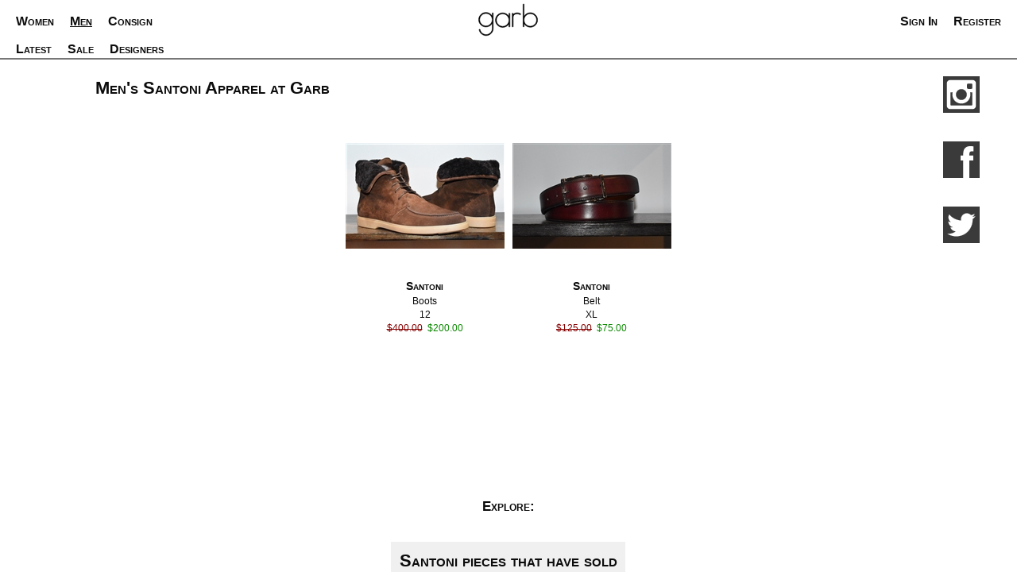

--- FILE ---
content_type: text/html; charset=UTF-8
request_url: https://garb.ca/menswear/designers/?designer_no=1130
body_size: 2119
content:
<!DOCTYPE html>
<html lang="en-ca">
<head>
<meta http-equiv="Content-Type" content="text/html; charset=utf-8" />
<title>Santoni designer apparel available at Garb on consignment.</title>
<meta name="viewport" content="width=device-width, initial-scale=1.0">
<meta name="description" content="Browse our current selection of designer apparel from Santoni. See what is on consignment from Santoni at Garb." />
<meta name="keywords" content="Santoni, men'sSantoni, consignment, designer label, designers, fashion, apparel, clothing, accessories" />
<script src="https://ajax.googleapis.com/ajax/libs/jquery/3.4.1/jquery.min.js"></script>
<script src="https://garb.ca/js/slidebars/slidebars.min.js"></script>
<link rel="stylesheet" type="text/css" href="https://garb.ca/js/slidebars/slidebars.css"/>
<link href="https://garb.ca/css/inventory_list.css" rel="stylesheet" type="text/css" />
<link href="https://garb.ca/css/template/template.css" rel="stylesheet" type="text/css" />
<link rel="icon" type="image/png" href="https://garb.ca/images/logos/GarbIcon_32x32.png"/>
<!-- Google tag (gtag.js) -->
<script async src="https://www.googletagmanager.com/gtag/js?id=G-NXW4481CNM"></script>
<script>
  window.dataLayer = window.dataLayer || [];
  function gtag(){dataLayer.push(arguments);}
  gtag('js', new Date());

  gtag('config', 'G-NXW4481CNM');
</script></head>
<body class="main-font"  >
<div canvas="container">
<main id="mainTemplate">
	<section id="sectionMain">
	<div id="divContentContainer">
	<div id="divContent">
<h1>Men's Santoni Apparel at Garb</h1>
<div class="inventory-list-container">
<div class="inventory-list-item-container">
<div class="inventory-list-item">
<a class="inventory-list-item-link" title="Coffee suede shearling lined boots from Santoni. Almond toe with moccasin stitching, Tonal laces. Leather interior and upper. Natural rubber sole. (Click image for larger view of this item from Santoni.)" href="https://garb.ca/menswear/apparel/?item_no=136297">
<div class="inventory-list-item-thumb">
<img class="inventory-list-item-img" src="https://garb.ca/images/inv/inv97/inv62/Coffee_Santoni_Boots_136297_1_thumb.jpg" alt="Coffee Santoni Boots, size 12" />
</div>
<span class="inventory-list-item-designer">Santoni</span>
<span class="inventory-list-item-type">Boots</span>
<span class="inventory-list-item-size">12</span>
<span class="inventory-list-item-price"><span class="strikeout-price">$400.00</span>&nbsp;&nbsp;<span class="sale-price">$200.00</span>
</span>
</a>
</div>
<div class="inventory-list-item">
<a class="inventory-list-item-link" title="Burgundy burnished leather belt from Santoni. Silver tone metal rectangular buckle. Adjustable size. (Click image for larger view of this item from Santoni.)" href="https://garb.ca/menswear/apparel/?item_no=131922">
<div class="inventory-list-item-thumb">
<img class="inventory-list-item-img" src="https://garb.ca/images/inv/inv22/inv19/Burgundy_Santoni_Belt_131922_1_thumb.jpg" alt="Burgundy Santoni Belt, size XL" />
</div>
<span class="inventory-list-item-designer">Santoni</span>
<span class="inventory-list-item-type">Belt</span>
<span class="inventory-list-item-size">XL</span>
<span class="inventory-list-item-price"><span class="strikeout-price">$125.00</span>&nbsp;&nbsp;<span class="sale-price">$75.00</span>
</span>
</a>
</div>

<div style="clear:both;"></div>
</div>
<nav class="inventory-list-pager"></nav>
<nav class="designer-links">
<h3>Explore:</h3>
<h2><a href="https://garb.ca/menswear/designer-label/sold/?designer_no=1130">Santoni pieces that have sold</a></h2>
<h2><a href="https://garb.ca/menswear/designer-label/past-offerings/?designer_no=1130">Previous Santoni offerings</a></h2>
</nav>
</div>
</div>
</div>
</section>
<section id="sectionSM">
  <a href="https://www.instagram.com/garbconsignment/" target="_blank" title="Follow Garb on Instagram"><img src="https://garb.ca/images/logos/GarbInstagramLogo_50x50.png" alt="Follow Garb on Instagram" width="50" height="50" style="border: 0px;"/></a>
  <a href="https://www.facebook.com/garbTO" target="_blank" title="Follow Garb on Facebook"><img src="https://garb.ca/images/logos/GarbFacebookLogo_50x50.png" width="50" height="50" style="border: 0px;" /></a>
  <a href="https://www.twitter.com/GarbTO" target="_blank" title="Follow Garb on Twitter"><img src="https://garb.ca/images/logos/GarbTwitterLogo_50x50.png" alt="Follow Garb on Twitter" width="50" height="50" style="border: 0px;"/></a>
</section>
<footer id="footerMain">
  <hr/>
  <nav>
	<a href="https://garb.ca/contact/">Contact</a>
	<a href="https://garb.ca/consignment-at-garb/">Consign</a>
  </nav>
  <hr/>
  <address>
  <div class="footer-address">
	  <span>1046 Queen St W,</span><span>Toronto, Ontario,</span><span>M6J 1H7</span>
  </div>
  <div class="footer-hours">
	  <span>Wed-Sun 12-6,</span><span>Mon-Tue closed</span>
  </div>
	<span>416.588.2121</span>
  </address>
  <hr/>
  <section class="footer-copyright">
	  <span>Copyright Garb 2014 - 2026</span>
  </section>
</footer>
</main>
</div>
<div id="divHeaderContainer" canvas>
	<header id="headerMain">
	<nav id="navMenuLeft" class="navigation-font">
		<a class="toggle-id-1 left_bar_button mobile-tablet-only" href="#"><img src="https://garb.ca/images/logos/GarbMenuSVG.svg" alt="Main Menu" width="25" height="25" style="border: 0px;"/></a>
		<a id="mainMenu1" class="computer-only " href="https://garb.ca/womenswear/">Women</a>
		<a id="mainMenu2" class="computer-only selected" href="https://garb.ca/menswear/">Men</a>
		<a id="mainMenu3" class="computer-only " href="https://garb.ca/contact/">Consign</a>
	</nav>
	<nav id="navMenuLogo">
		<a class="right_bar_button" href="https://garb.ca/"><img src="https://garb.ca/images/logos/GarbLogo2.svg" alt="Main Menu" width="75" height="50" style="border: 0px;"/></a>
	</nav>
	<nav id="navMenuRight" class="navigation-font">
		<!--
		<a class="" href="https://garb.ca/cart/"><img src="https://garb.ca/images/logos/GarbMemberSVG.svg" alt="Sign In" width="25" height="25" style="border: 0px;"/></a>
		-->
		<a class="mobile-tablet-only" href="https://garb.ca/members/signin/"><img src="https://garb.ca/images/logos/GarbMemberSVG.svg" alt="Sign In" width="25" height="25" style="border: 0px;"/></a>
		<a class="computer-only " href="https://garb.ca/members/signin/">Sign In</a>
		<a class="computer-only " href="https://garb.ca/members/signin/">Register</a>
	</nav>
	</header>
	<nav id="navSubMenu" class="navigation-font computer-only">
	<div id="subMenu1" class="div-sub-menu" style="display:none;">
		<a class="" href="https://garb.ca/womenswear/" >Latest</a>
		<a class="" href="https://garb.ca/womenswear/sale/" >Sale</a>
		<a class="" href="https://garb.ca/womenswear/designers/" >Designers</a>
	</div>
	<div id="subMenu2" class="div-sub-menu" >
		<a class="" href="https://garb.ca/menswear/" >Latest</a>
		<a class="" href="https://garb.ca/menswear/sale/" >Sale</a>
		<a class="" href="https://garb.ca/menswear/designers/" >Designers</a>
	</div>
	<div id="subMenu3" class="div-sub-menu" style="display:none;">
		<a class="" href="https://garb.ca/contact/" >Contact</a>
		<a class="" href="https://garb.ca/consignment-at-garb/" >How To Sell</a>
		<a class="" href="https://garb.ca/what-to-consign/" >What We Take</a>
		<a class="" href="https://garb.ca/labels-we-do-not-carry/" >Labels We Don&#39;t Take</a>
	</div>
	</nav>
</div>
<div id="leftSlideMenu" class="navigation-font" off-canvas="id-1 left overlay">
	<nav class="slide-nav">
	<ul>
		<li class="slide-nav-header">Women</li>
		<li><a href="https://garb.ca/womenswear/" >Latest</a></li>
		<li><a href="https://garb.ca/womenswear/sale/" >Sale</a></li>
		<li><a href="https://garb.ca/womenswear/designers/" >Designers</a></li>
		<li class="slide-nav-header">Men</li>
		<li><a href="https://garb.ca/menswear/" >Latest</a></li>
		<li><a href="https://garb.ca/menswear/sale/" >Sale</a></li>
		<li><a href="https://garb.ca/menswear/designers/" >Designers</a></li>
		<li class="slide-nav-header">Consign</li>
		<li><a href="https://garb.ca/contact/" >Contact</a></li>
		<li><a href="https://garb.ca/consignment-at-garb/" >How To Sell</a></li>
		<li><a href="https://garb.ca/what-to-consign/" >What We Take</a></li>
		<li><a href="https://garb.ca/labels-we-do-not-carry/" >Labels We Don't Take</a></li>
	  <li class="slide-nav-close"><a id="linkSlideClose" class="toggle-id-1" href="#">Close</a></li>
	</ul>
	</nav>
</div>
	<script>
		( function ( $ ) {
		// Initialize Slidebars
		var controller = new slidebars();
		controller.init();
		// Toggle Slidebars
		$( '.toggle-id-1' ).on( 'click', function ( event ) {
			event.stopPropagation();
			event.preventDefault();
			controller.toggle( 'id-1' );
		} );
		$( '.toggle-id-2' ).on( 'click', function ( event ) {
			event.stopPropagation();
			event.preventDefault();
			controller.toggle( 'id-2' );
		} );
		} ) ( jQuery );
	</script>
	<script>
		$(document).ready(function(){
			$('#mainMenu1').mouseenter(function(){
			$('#subMenu2').hide();
			$('#subMenu3').hide();
			$('#subMenu1').slideDown(200);
		});
		$('#mainMenu2').mouseenter(function(){
			$('#subMenu1').hide();
			$('#subMenu3').hide();
			$('#subMenu2').slideDown(200);
		});
		$('#mainMenu3').mouseenter(function(){
			$('#subMenu1').hide();
			$('#subMenu2').hide();
			$('#subMenu3').slideDown(200);
		});
		});
	</script>
</body>
</html>


--- FILE ---
content_type: text/css
request_url: https://garb.ca/css/inventory_list.css
body_size: 649
content:
/* Inventory List View */

.inventory-list-container {
  width: 100%;
}

.inventory-list-item-container {
  display: flex;
  flex-direction: row;
  flex-wrap: wrap;
  justify-content: center;
  align-items: flex-start;
}

.inventory-list-item {
  min-height: 260px;
  width: 210px;
  margin-bottom: 3rem;
}

.inventory-list-item-link {
  display: flex;
  flex-direction: column;
  flex-wrap: nowrap;
  justify-content: center;
  align-items: center;
  text-decoration: none;
}

.inventory-list-item-thumb {
  display: flex;
  flex-direction: column;
  flex-wrap: nowrap;
  justify-content: center;
  align-items: center;
  height: 210px;
  width: 210px;
}

.inventory-list-item-img {
  max-height: 200px;
  max-width: 200px;
  padding: 5px;
}

.inventory-list-item-designer {
  color: #0c0c0c;
  font-variant: small-caps;
  font-weight: bold;
  text-align: center;
  max-width: 200px;
  margin-right: 5px;
  margin-left: 5px;
}

.inventory-list-item-type, .inventory-list-item-size, .inventory-list-item-price {
  color: #0c0c0c;
  font-size: .8em;
  text-align: center;
  max-width: 200px;
  margin-top: 5px;
  margin-right: 5px;
  margin-left: 5px;
}

/* Designer Links */

.designer-links {
  display: flex;
  flex-direction: column;
  align-items: center;
  justify-content: center;
  margin-bottom: 2em;
}

.designer-links h2 {
  background-color: #f0f0f0;
  padding: .5em;
}

.designer-links a {
  color: #0c0c0c;
  text-decoration: none;
}

.designer-links a:hover {
  text-decoration: underline;
}

/* Pager */

.inventory-list-pager {
  display: flex;
  flex-direction: row;
  justify-content: center;
  align-items: center;
  margin-top: 5em;
  margin-bottom: 5em;
}

.inventory-list-pager > * {
  margin-left: 5px;
  margin-right: 5px;
}

.inventory-list-pager a {
  text-decoration: none;
  color: #0c0c0c;
}

.inventory-list-pager a:hover{
  text-decoration: underline;
}

.inventory-list-page-selected {
  text-decoration: underline;
}

/* Filters */

.inventory-list-buttons {
  width: 100%;
  display: flex;
  flex-direction: row;
  flex-wrap: wrap;
  align-items: center;
  justify-content: center;
}

.inventory-list-buttons > * {
  flex-grow: 1;
}

.inventory-list-buttons > *:hover {
  text-decoration: underline;
}

.inventory-list-button {
  padding: 1em;
}

#itemgroupFilter {
  width: 100%;
}

/* Filter side menus */

div.inventory-list-filters {
  display: flex;
  flex-direction: column;
  align-items: flex-start;
  width: 100%;
  min-height: 100%;
}

.inventory-list-filter-title {
  background-color: #f0f0f0;
  display: block;
  width: 100%;
  padding-top: 1rem;
  padding-bottom: 1rem;
  text-align: center;
}

.inventory-list-filters ul {
	list-style: none;
	margin: 0;
	padding: 0;
	display: flex;
	flex-direction: column;
}

.inventory-list-filters  li {
  display: block;
  text-indent: 1rem;
  padding-top: 0.5rem;
  padding-bottom: 0.5rem;
}

.inventory-list-filter-close {
  background-color: #f0f0f0;
  text-align: center;
  display: block;
  padding-top: 1rem;
  padding-bottom: 1rem;
  margin-top: auto;
}

nav.item-filters ul {
  list-style: none;
  margin-left: 1em;
  margin-bottom: 2em;
  padding: 0;
}

nav.item-filters ul li {
  margin-bottom: .25em;
}

@media (min-width : 640px) {

  .inventory-container {
    display: flex;
    flex-direction: row;
  }
}

@media (min-width: 968px) {
  nav.item-filters {
    position: absolute;
    left: 10px;
  }
}


--- FILE ---
content_type: text/css
request_url: https://garb.ca/css/template/template.css
body_size: 1074
content:
/* CSS Document */

@import url('fonts.css');
@import url('mainNav.css');

/*
main, header, section, aside, footer {
    margin: 0;
    padding: 10px;
    border: 1px solid #000000;
    color: #ffffff;
}
*/

/* General Appearance */

body {
	background-color:#ffffff;
}

/* Show or Hide based on screen size */

.tablet-only {
	display: none;
}

.tablet-computer-only {
  display: none;
}

.computer-only {
	display: none;	
}

@media (min-width : 640px) {
	.mobile-only {
		display: none;
	}

	.tablet-only {
		display: block;
  }
  
  .tablet-computer-only {
    display: block;
  }
	
}
@media (min-width : 968px) {
	.mobile-tablet-only {
		display: none;
	}

	.tablet-only {
		display: none;
	}

	.computer-only {
		display: block;
	}
	
}


/* Main Template containers */

#divHeaderContainer { 
  position: fixed;
  width: 100%;
  top: 0;	
  border-bottom: 2px solid #777777;
}

#mainTemplate {
	display:grid;	
	grid-template-columns: 100px 1fr 100px;
	grid-column-gap: 1px;
	padding-left: 20px;
  padding-right: 20px;
  padding-top: 5rem;
}

#sectionMain {
	grid-column: span 3;
  min-height: 75vh;
}

#sectionSM {
	grid-column: span 3;
}

#footerMain {
	grid-column: span 3;
}

@media (min-width : 640px) {
  /*
  
  #mainTemplate {
		grid-template-columns: 1fr 100px;
	}
			
	#sectionSM {
		order: 9;
		grid-column: span 1;
	}
	
	#footerMain {
		grid-column: span 2;
  }
  */
}

@media (min-width: 968px) {
  
  #mainTemplate {
    padding-top: 5rem;
  }

	#navSubMenu {
		display: block;
		min-height: 1.25em;
	}

	#sectionMain {
    grid-column: span 2;
    margin-left: 100px;
	}

	#sectionSM {
		order: 0;
		grid-column: span 1;
	}
	
	#footerMain {
		grid-column: span 3;
	}
}


/* Main Header */

#headerMain{
	display: flex;
	align-items: center;
  justify-content: space-between;
  padding-right: 20px;
  padding-left: 20px;
  background-color: #ffffff;
}

#navMenuLeft{
	flex: 100px;
	display: flex;
	align-items: center;
  justify-content: flex-start;
}

#navMenuLeft > * {
	flex: 0 1 auto;
	padding-right: 20px;
}

#navMenuLogo{
	flex: 100px;
	display: flex;
	align-items: center;
  justify-content: space-around;
}

#navMenuRight{
	flex: 100px;
	display: flex;
	align-items: center;
  justify-content: flex-end;
}

#navMenuRight > * {
	flex: 0 1 auto;
	margin-left: 20px;
}

#navMenuRight a:first-child{
	margin-left: auto;
}

/* Sub Menus */

#navSubMenu {
  margin-left: 20px;
}

.div-sub-menu {
	display: flex;
	justify-content: flex-start;
	flex-wrap: wrap;
}

.div-sub-menu a {
	flex: 0 1 auto;
	margin-right: 20px;
}

/* Main Content Section */


@media(min-width : 960px){
	#staticContentContainer{
		height: 100%;
		width: 100%;
		display: flex;
		align-items: center;
		justify-content: center;
	}

	#staticContent {
		width: 80vw;
	}
}

/* Social Media */

#sectionSM {
  display: flex;
  background-color: #f0f0f0;
  padding-top:2em;
  padding-bottom: 2em;
}

#sectionSM a {
	margin-left: 10px;
	margin-right: 10px;
}

#sectionSM a:first-child {
	margin-left: auto;	
}

#sectionSM a:last-child {
	margin-right: auto;
}

/*

@media (min-width : 640px) {
	#sectionSM {
    flex-direction: column;
    padding: 0;
    background-color: #ffffff;
	}

	#sectionSM a {
		margin-left: 40px;
		margin-right: 20px;
	}
}
*/

@media (min-width : 960px) {
  #sectionSM {
    flex-direction: column;
    align-items: center;
    padding: 0;
    background-color: #ffffff;
	}

	#sectionSM a {
    padding: 1em;
    margin:0;
  }
  
  #sectionSM a:first-child {
    margin-left: 0;	
  }
  
  #sectionSM a:last-child {
    margin-right: 0;
  }
  
}

/* Main Footer */

#footerMain {
	display: flex;
	flex-direction: column;
	justify-content: center;
	padding-bottom: 20px;
}

#footerMain hr {
	margin-left: 0;
	margin-right: 0;
}

#footerMain nav, #footerMain section {
	display: flex;
	flex-direction: row;
	justify-content: center;
	flex-wrap: wrap;
}

#footerMain nav a {
	padding-left:10px;
  padding-right: 10px;
  font-variant: small-caps;
}

#footerMain address {
	font-style: normal;
	display: flex;
	flex-direction: column;
	justify-content: center;
	flex-wrap: wrap;
	margin-right: auto;
	margin-left: auto;
}

#footerMain address > span {
	align-self: center;
	justify-content: center;
	padding-left:10px;
	padding-right: 10px;
}

#footerMain .footer-address, #footerMain .footer-hours {
  display: flex;
  flex-direction: column;
  align-items: center;
  margin-bottom: 1em;
  font-variant: small-caps;

}

#footerMain .footer-copyright {
  font-size: .8em;
  font-variant: small-caps;
}

@media (min-width : 640px) {
  #footerMain .footer-address, #footerMain .footer-hours {
    flex-direction: row;
    justify-content: center;
  }

  #footerMain span {
    padding-left: .5em;
    padding-right: .5em;
  }  
}


--- FILE ---
content_type: text/css
request_url: https://garb.ca/css/template/fonts.css
body_size: 399
content:

/* Main Font */

.main-font {
    font-family: Arial, Helvetica, sans-serif;
    font-size: .9rem;
    letter-spacing: 0px;
    word-spacing: 0px;
    color: #0c0c0c;
    font-weight: 400;
    text-decoration: none;
    font-style: normal;
    font-variant: normal;
    text-transform: none;
}

.main-font a {
  color: #0c0c0c;
}

/* Navigation Font */

.navigation-font {
	font-family: Arial, Helvetica, sans-serif;
	font-size: .9rem;
	letter-spacing: 0px;
	word-spacing: 0px;
	color: #0c0c0c;
	font-weight: 400;
	text-decoration: none;
	font-style: normal;
	font-variant: small-caps;
	text-transform: none;	
	background-color: #ffffff;
}

.navigation-font a {
	color: #0c0c0c;
	text-decoration: none;
}

.navigation-font a:visited {
	color: #0c0c0c;
	text-decoration: none;
}
.navigation-font a.selected {
	text-decoration: underline;
}

.navigation-font a.selected:visited {
	text-decoration: underline;
}

.navigation-font a:hover {
	color: #0c0c0c;
	text-decoration: underline;
}

#navMenuLeft, #navMenuRight, #navSubMenu {
  font-size: 1rem;
  font-weight: 700;
}

/* Filters Font */

div.filters-font, .filters-font {
	font-family: Arial, Helvetica, sans-serif;
	font-size: 0.81‬rem;
	letter-spacing: 0px;
	word-spacing: 0px;
	color: #0c0c0c;
	font-weight: 400;
	text-decoration: none;
	font-style: normal;
	font-variant: small-caps;
	text-transform: none;	
	background-color: #ffffff;
}

.filters-font a {
	color: #0c0c0c;
	text-decoration: none;
}

.filters-font a:visited {
	color: #0c0c0c;
	text-decoration: none;
}
.filters-font li.selected {
	text-decoration: underline;
}

.filters-font a.selected:visited {
	text-decoration: underline;
}

.filters-font a:hover {
	color: #0c0c0c;
	text-decoration: underline;
}

/* Price formatting */

.regular-price {
  color: #0c0c0c;
}

.sale-price {
  color: #0b8800;
}

.strikeout-price {
  color: #860000;
  text-decoration: line-through;
}

.sold-no-price, .unavailable-no-price {
  color: #555555;
}



/* General text formatting */


h1, h2, h3, h4, h5, h6 {
	font-variant: small-caps;
}



--- FILE ---
content_type: text/css
request_url: https://garb.ca/css/template/mainNav.css
body_size: 220
content:
/* CSS Document */

#leftSlideMenu, #rightSlideMenu {
  display: flex;
  flex-direction: column;
  align-items: flex-start;
  width: 100%;
  min-height: 100%;
  background-color: #ffffff;
}

#leftSlideMenu a, #rightSlideMenu a {
	display: block;
}

.slide-nav ul {
	list-style: none;
	margin: 0;
	padding: 0;
	display: flex;
  flex-direction: column;
}

.slide-nav li {
  display: block;
}

.slide-nav a {
  padding-left: 2em;
  padding-top: .5em;
  padding-bottom: .5em;
}

.slide-nav-header {
  color: #ffffff;
  background-color: #7c7c7c;
  font-size: 1.2em;
  padding-left: 1em;
  padding-top: .5em;
  padding-bottom: .5em;
}

.slide-nav-close {
  background-color:  #7c7c7c;
}

#linkSlideClose {
  color: #ffffff;
  font-size: 1.2em;
	display: block;
	width: 100%;
  text-align: center;
  padding-left: 0;
  padding-top: .5em;
  padding-bottom: .5em;
}

#linkSlideClose:hover {
  color: #ffffff;
  text-decoration: underline;
}

--- FILE ---
content_type: image/svg+xml
request_url: https://garb.ca/images/logos/GarbMemberSVG.svg
body_size: 422
content:
<?xml version="1.0" encoding="utf-8"?>
<!-- Generator: Adobe Illustrator 16.0.3, SVG Export Plug-In . SVG Version: 6.00 Build 0)  -->
<!DOCTYPE svg PUBLIC "-//W3C//DTD SVG 1.1//EN" "http://www.w3.org/Graphics/SVG/1.1/DTD/svg11.dtd">
<svg version="1.1" id="Layer_1" xmlns="http://www.w3.org/2000/svg" xmlns:xlink="http://www.w3.org/1999/xlink" x="0px" y="0px"
	 width="300px" height="300px" viewBox="0 0 300 300" enable-background="new 0 0 300 300" xml:space="preserve">
<g>
	<path stroke="#000000" stroke-miterlimit="10" d="M202.778,73.867c0,28.835-23.36,52.208-52.185,52.208
		c-28.834,0-52.21-23.373-52.21-52.208c0-28.819,23.375-52.193,52.21-52.193C179.418,21.674,202.778,45.048,202.778,73.867z"/>
	<path stroke="#000000" stroke-miterlimit="10" d="M229.786,278.5H71.382c0,0-22.399-100.821,0-123.235
		c28-27.999,139.24-25.737,158.404-1.745C249.558,178.279,229.786,278.5,229.786,278.5z"/>
</g>
<g>
</g>
<g>
</g>
<g>
</g>
<g>
</g>
<g>
</g>
<g>
</g>
<g>
</g>
<g>
</g>
<g>
</g>
<g>
</g>
<g>
</g>
<g>
</g>
<g>
</g>
<g>
</g>
<g>
</g>
</svg>
